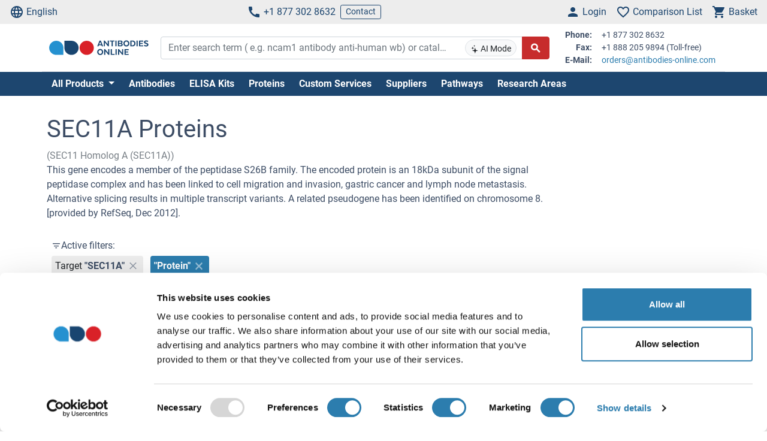

--- FILE ---
content_type: application/javascript; charset=UTF-8
request_url: https://api.livechatinc.com/v3.6/customer/action/get_dynamic_configuration?x-region=us-south1&license_id=13204380&client_id=c5e4f61e1a6c3b1521b541bc5c5a2ac5&url=https%3A%2F%2Fwww.antibodies-online.com%2Fse%2Fsec11a-56687%2Fsec11a-proteins-41415%2F&channel_type=code&origin=livechat&implementation_type=manual_channels&jsonp=__m6kkvxvg28c
body_size: 210
content:
__m6kkvxvg28c({"organization_id":"75a77374-ba08-40f3-8bf1-3cd946d1d67c","livechat_active":true,"livechat":{"group_id":5,"client_limit_exceeded":false,"domain_allowed":true,"online_group_ids":[0,5],"config_version":"1669.0.1.166.23.62.2.1.4.8.4.9.2","localization_version":"6bb83031e4f97736cbbada081b074fb6","language":"en"},"default_widget":"livechat"});